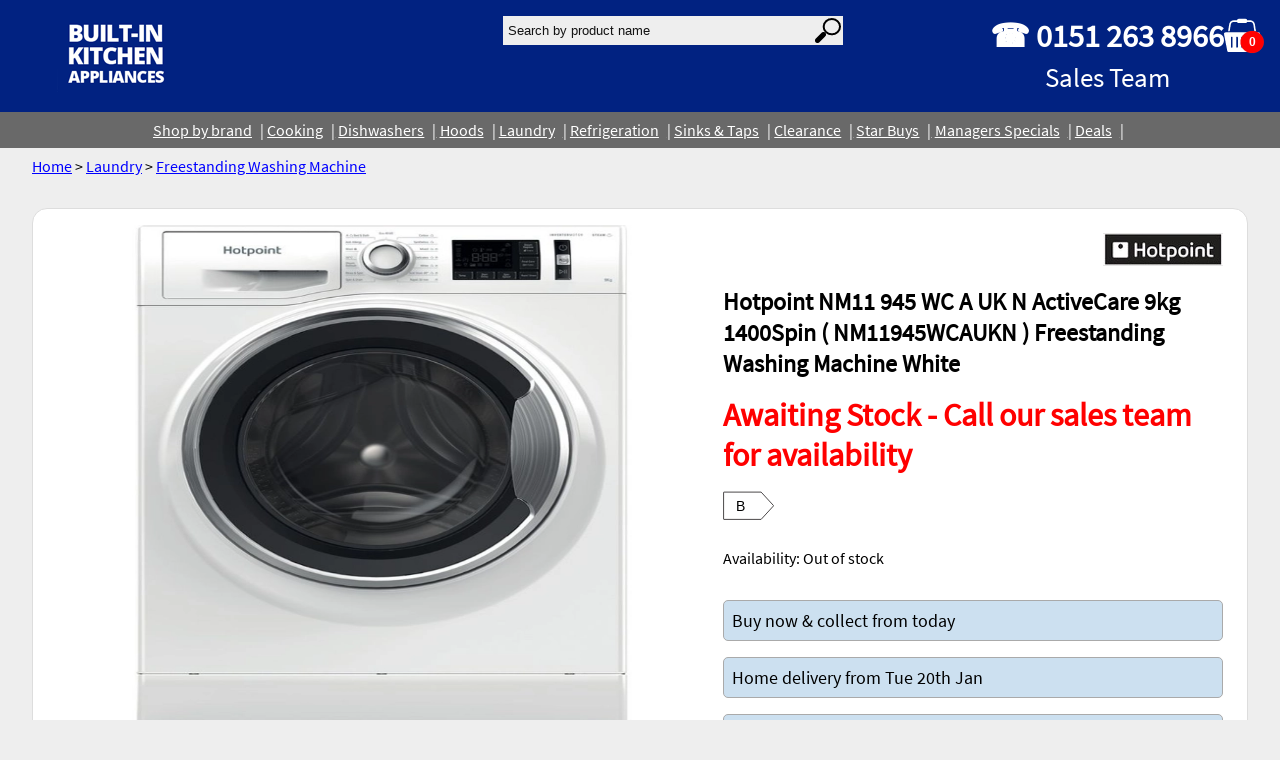

--- FILE ---
content_type: text/html; charset=utf-8
request_url: https://www.domestic-appliance.com/store/product/1425/hotpoint-nm11-945-wc-a-uk-n-activecare-9kg-1400spin-nm11945wcaukn-freestanding-washing-machine-white/
body_size: 7990
content:

<!doctype html>
<html lang="en">
    <head>

	<link rel="canonical" href="https://www.domestic-appliance.com/store/product/1425/hotpoint-nm11-945-wc-a-uk-n-activecare-9kg-1400spin-nm11945wcaukn-freestanding-washing-machine-white/">
	<meta charset="utf-8">
	<meta name="author" content="Built In Kitchen Appliances">
	<meta name="viewport" content="width=device-width, initial-scale=1.0">
	<meta name="format-detection" content="telephone=no">
	
	<link rel="shortcut icon" href="https://shop-static.domestic-appliance.com/images/favicon.ico"/>

	<title>Hotpoint NM11 945 WC A UK N ActiveCare 9kg 1400Spin ( NM11945WCAUKN ) Freestanding Washing Machine White  Built In Kitchens Appliances Liverpoolstore</title>
	<meta name="description" content="Buy the Hotpoint NM11 945 WC A UK N ActiveCare 9kg 1400Spin ( NM11945WCAUKN ) Freestanding Washing Machine White. In stock and ready for collection or delivery">

<!-- Global site tag (gtag.js) - Google Analytics -->
<script async src="https://www.googletagmanager.com/gtag/js?id=G-2YY6LN27Y3"></script>
<script>
  window.dataLayer = window.dataLayer || [];
  function gtag(){dataLayer.push(arguments);}
  gtag('js', new Date());
  gtag('config', 'G-2YY6LN27Y3');
</script>
<script defer data-domain="domestic-appliance.com" src="https://analytics.domestic-appliance.com/js/plausible.js"></script>
	<link rel="stylesheet" type="text/css" href="https://shop-static.domestic-appliance.com/main.css">
        
	<script charset="utf-8" src="https://shop-static.domestic-appliance.com/main.js"></script>

    </head>
    <body>
	<div class="shop_page">
	
	<div class="page_heading">
    
	
<style>
.flexbox59149 {
    display:flex;
    background: #012281;color: white;flex-wrap: wrap;gap: 2rem;
}

@media all and (max-width: 600px) {
    .flexbox59149 {
        flex-direction:column;
    }
}

</style>

<div class="flexbox59149" id="page_heading">

<div class="flexitemLHS" style="flex:2;" >



    <a href="/"
    
    >








<img src="https://shop-media.domestic-appliance.com/filer_public_thumbnails/filer_public/8c/a3/8ca3020c-d57d-4821-b803-3efdaf2d3ed2/logo.png__200.0x76.0_subsampling-2.png"
    alt=""
    
    
    
    
>







    </a>




</div>


<div class="flexitemCENTER" style="flex:2;" >

<search><form style="background:transparent" method="GET" action="/store/products/">
    <div style="display:flex; background:transparent;"><input  type="text" placeholder="Search by product name" style="height:19px; border-radius:8; -webkit-appearance:none;padding:0.3rem; border: 0px; width:300px; background:#eee; color:black; font-size:8pt border-radius:8pt" name="search" value="">
<img onclick="submit()" src="https://shop-static.domestic-appliance.com/images/searchlens.svg" style="background:#eee;padding:2px; margin-top:0;max-height:25px"></div>
</form></search>

</div>


<div class="flexitemRHS" style="" >

<style>
.flexbox59153 {
    display:flex;
    gap: 1rem;
}

</style>

<div class="flexbox59153" >

<div class="flexitemLHS" style="" >
<p style="font-size: xx-large; padding: 0px; margin: 0px; text-align: center;"><strong>☎ 0151 263 8966</strong><br>
<small>Sales Team</small></p>
</div>


<div class="flexitemCenter" style="flex:1;" >

 

</div>


<div class="flexitemRHS" style="" >
<a href="/basket/">
	<div >
	<svg width="40px" height="40px" viewBox="0 0 500 429" version="1.1" xmlns="http://www.w3.org/2000/svg" xmlns:xlink="http://www.w3.org/1999/xlink">
    <title>Group</title>
    <g id="Page-1" stroke="none" stroke-width="1" fill="none" fill-rule="evenodd">
        <g id="Group">
            <g id="basket" fill="#FFFFFF" fill-rule="nonzero">
                <path d="M431,169 L20,169 C8.954,169 0,177.954 0,189 L40,396 C40,407.046 48.954,416 60,416 L391,416 C402.046,416 411,407.046 411,396 L451,189 C451,177.954 442.046,169 431,169 Z M107.5,350.5 C107.5,356.299 102.799,361 97,361 L97,361 C91.201,361 86.5,356.299 86.5,350.5 L86.5,233.5 C86.5,227.701 91.201,223 97,223 L97.001,223 C102.8,223 107.501,227.701 107.501,233.5 L107.501,350.5 L107.5,350.5 Z M173.5,350.5 C173.5,356.299 168.799,361 163,361 L163,361 C157.201,361 152.5,356.299 152.5,350.5 L152.5,233.5 C152.5,227.701 157.201,223 163,223 L163.001,223 C168.799,223 173.501,227.701 173.501,233.5 L173.501,350.5 L173.5,350.5 Z M235.5,350.5 C235.5,356.299 230.799,361 225,361 L225,361 C219.201,361 214.5,356.299 214.5,350.5 L214.5,233.5 C214.5,227.701 219.201,223 225,223 L225.001,223 C230.799,223 235.501,227.701 235.501,233.5 L235.501,350.5 L235.5,350.5 Z M300.5,350.5 C300.5,356.299 295.799,361 290,361 C284.201,361 279.5,356.299 279.5,350.5 L279.5,233.5 C279.5,227.701 284.201,223 290,223 C295.799,223 300.5,227.701 300.5,233.5 L300.5,350.5 Z M365.5,350.5 C365.5,356.299 360.799,361 355,361 C349.201,361 344.5,356.299 344.5,350.5 L344.5,233.5 C344.5,227.701 349.201,223 355,223 C360.799,223 365.5,227.701 365.5,233.5 L365.5,350.5 Z" id="Shape"></path>
                <path d="M386.095,68.376 C383.055,42.806 360.914,21.246 335.435,18.356 C328.347,17.835 305.101,17.955 289.4,18.008 C288.399,7.897 279.873,0 269.5,0 L182.5,0 C172.113,0 163.58,7.919 162.599,18.049 C143.444,17.88 112.902,17.256 102.225,21.696 C83.155,28.816 68.215,46.436 65.185,66.686 C60.545,95.775 55.786,124.855 51.275,153.977 C57.996,154.006 64.715,154.136 71.435,153.956 C75.965,126.316 80.265,98.646 84.775,71.006 C86.605,54.606 100.735,40.766 116.895,38.396 C123.832,37.778 147.809,38 163.17,38.053 C165.411,46.648 173.203,53 182.5,53 L269.5,53 C278.81,53 286.61,46.63 288.84,38.018 C302.852,38.03 323.301,38.056 328.555,38.006 C346.655,37.736 363.765,52.376 366.124,70.346 C370.685,98.206 374.944,126.116 379.595,153.956 C386.295,154.166 393.015,153.945 399.725,153.966 C395.305,125.416 390.614,96.916 386.095,68.376 Z" id="Path"></path>
            </g>
            <ellipse id="Oval" stroke="#979797" fill="#FF0000" cx="352" cy="289.5" rx="147" ry="138.5"></ellipse>
            <text id="0" font-family="Helvetica-Bold, Helvetica" font-size="150" font-weight="bold" fill="#FFFFFF">
            <tspan x="313.788574" y="340">0</tspan>
            </text>
        </g>
    </g>
</svg>
</div>
</a>

</div>


</div>


</div>


</div>


<style>
.flexbox59162 {
    display:flex;
    background: #696969;color: black;flex-wrap: wrap;justify-content: center;align-items: center; align-content: center;gap: 0.5rem;
}

</style>

<div class="flexbox59162" id="head_sections">

<div class="flexitemShop" style="" >
<a href="//www.domestic-appliance.com/brands/">Shop by brand</a>
</div>


<div class="flexitemcooking" style="" >
<a href="//www.domestic-appliance.com/cooking/">Cooking</a>
</div>


<div class="flexitemDishwashers" style="" >
<a href="//www.domestic-appliance.com/dishwashers/">Dishwashers</a>
</div>


<div class="flexitemHoods" style="" >
<a href="//www.domestic-appliance.com/hoods/">Hoods</a>
</div>


<div class="flexitemLaundry" style="" >
<a href="//www.domestic-appliance.com/laundry/">Laundry</a>
</div>


<div class="flexitemRefrigeration" style="" >
<a href="//www.domestic-appliance.com/refrigeration/">Refrigeration</a>
</div>


<div class="flexitemSinks &amp; Taps" style="" >
<a href="//www.domestic-appliance.com/sinks-taps/">Sinks &amp; Taps</a>
</div>


<div class="flexitemClearance" style="" >
<a href="https://www.domestic-appliance.com/store/products/?page=1&amp;section=Clearance">Clearance</a>
</div>


<div class="flexitemStar buys" style="" >
<a href="//www.domestic-appliance.com/star-buys/">Star Buys</a>
</div>


<div class="flexitemManagers Specials" style="" >
<a href="//www.domestic-appliance.com/managers-specials/">Managers Specials</a>
</div>


<div class="flexitemDeals" style="" >
<a href="https://www.domestic-appliance.com/store/promotions/list/">Deals</a>
</div>


</div>


    
    </div>

	<div class="page_content">
    
	
	
	<div class="shop_content">



<a href="/store/home/">Home</a>


    &gt;




    
    <a href="/laundry/">Laundry</a>
    





    &gt;




<a href="/store/products/?category=Freestanding Washing Machine">Freestanding Washing Machine</a>




<style>
h1 {
    text-transform:none;
}

.productheading a:hover {
    color:white;
    background:blue;

}

.productheader {
    display:flex; flex-wrap:wrap; justify-content:center;padding:1rem;gap:2rem; margin-bottom:2rem;
}
.fill {
    display: flex;
    justify-content: center;
    align-items: center;
    overflow: hidden;

}

.fill img {
    flex-shrink: 0;
    max-width: 500px;
    max-height: 500px;
}

    @media all and (max-width: 850px) {
    .productheader {
        flex-direction: row;
    }
}
</style>

<div style="background:white; border:1px solid #ddd; border-radius:15px;margin: 2rem 0 0 0;">

    <div class="productheader">

        <div style="flex:1;display:flex;justify-content:center;flex-direction:column;"> <!-- lhs images -->

            <div class="fill">
            
                <picture id="product-item-image-main">
                    <source srcset="https://shop-media.domestic-appliance.com/products/1425/700x700/166557-800-auto.jpeg.webp" type="image/webp">
                    <img style="cursor:pointer" src="https://shop-media.domestic-appliance.com/products/1425/700x700/166557-800-auto.jpeg" class="responsive" alt="Hotpoint NM11 945 WC A UK N ActiveCare 9kg 1400Spin ( NM11945WCAUKN ) Freestanding Washing Machine White">
                </picture>
            
            </div>
            <div style=" margin:1rem 0 0 1rem; display: flex; flex-wrap:wrap; gap:0.5rem;justify-content:center;">
                
                <img style="cursor:pointer; border:1px solid blue; padding:0.5rem; border-radius:4px;max-width:50px" class="responsive; product-item-th" src="https://shop-media.domestic-appliance.com/products/1425/100x100/166557-800-auto.jpeg" alt="Hotpoint NM11 945 WC A UK N ActiveCare 9kg 1400Spin ( NM11945WCAUKN ) Freestanding Washing Machine White" width="800px" height="50px" id="https://shop-media.domestic-appliance.com/products/1425/700x700/166557-800-auto.jpeg">
                    
                <img style="cursor:pointer; border:1px solid blue; padding:0.5rem; border-radius:4px;max-width:50px" class="responsive; product-item-th" src="https://shop-media.domestic-appliance.com/products/1425/100x100/166558-800-auto.jpeg" alt="Hotpoint NM11 945 WC A UK N ActiveCare 9kg 1400Spin ( NM11945WCAUKN ) Freestanding Washing Machine White" width="800px" height="50px" id="https://shop-media.domestic-appliance.com/products/1425/700x700/166558-800-auto.jpeg">
                    
                <img style="cursor:pointer; border:1px solid blue; padding:0.5rem; border-radius:4px;max-width:50px" class="responsive; product-item-th" src="https://shop-media.domestic-appliance.com/products/1425/100x100/166559-800-auto.jpeg" alt="Hotpoint NM11 945 WC A UK N ActiveCare 9kg 1400Spin ( NM11945WCAUKN ) Freestanding Washing Machine White" width="800px" height="50px" id="https://shop-media.domestic-appliance.com/products/1425/700x700/166559-800-auto.jpeg">
                    
            </div>

            <!-- badges -->
            <div >
                
                
                
                
                
                <div style="margin:0.5rem;text-align:center;font-weight:bold;background:#fceded; border:1px solid #ffcccb; border-radius:12px; padding:0.5rem">1400rpm Spin</div>
                
                
                

                
                
            </div>
            <!-- end of badges -->
        </div>


        <div style="min-width:200px; max-width:500px; padding:0.5rem;"> <!-- rhs -->
            <div style="text-align:right"><img src="https://shop-media.domestic-appliance.com/brands/22/hotpoint.jpg" alt="Brand: Hotpoint" style="max-width:150px; max-height:150px"></div>
            <h1 style="border:none">Hotpoint NM11 945 WC A UK N ActiveCare 9kg 1400Spin ( NM11945WCAUKN ) Freestanding Washing Machine White</h1>
            <div style="font-size:xx-large; font-weight:bolder; margin-bottom:1rem;">
                
                <div style="color:red">Awaiting Stock - Call our sales team for availability</div>
                
                
            </div>

            
            <div class="energy" style="background: transparent"><?xml version="1.0" encoding="UTF-8"?>
                <svg width="51px" height="29px" viewBox="0 0 51 29" version="1.1" xmlns="http://www.w3.org/2000/svg" xmlns:xlink="http://www.w3.org/1999/xlink" style="background: #FFFFFF;">
                    <g id="Page-1" stroke="none" stroke-width="1" fill="none" fill-rule="evenodd">
                        <g id="Group" transform="translate(0.590000, 1.100574)">
                            <path d="M37.4372957,0.00453343818 L0.197190278,0.00453343818 C0.0882850947,0.00453343818 0,0.0928185329 0,0.201723716 L0,27.0965539 C0,27.205459 0.0882850947,27.2937443 0.197190278,27.2937443 L37.4372957,27.2937443 C37.4919798,27.2937443 37.5442361,27.2711665 37.5815813,27.2312204 L49.9468546,13.7645672 C50.0177151,13.6887719 50.0177151,13.5710295 49.9468546,13.4952342 L37.5815813,0.0285810331 C37.5383478,0.00236338814 37.4866953,-0.0062453712 37.4372957,0.00453343818 Z" id="Path" stroke="#231F20" stroke-width="0.82" stroke-linejoin="round"></path>
                            <text id="A" fill="#000000" fill-rule="nonzero" font-family="Helvetica" font-size="14" font-weight="normal">
                                <tspan x="12" y="18.5721738">B</tspan>
                            </text>
                        </g></g></svg>
            </div>
            

            <div style="margin: 1.5rem 0 1rem 0">
                Availability:
                
                
                
                
                
                <span stlye="font-size:18pt">Out of stock</span>
                
                
                
                
            </div>

            <div style="margin:2rem 0 2rem 0; text-align:center">
                
                
                
                
                
            </div>

            
            <div style="border:1px solid #aaa;background:#cce0f0; color:black; border-radius:5px;padding:0.5rem;font-size:large;margin:1rem 0 1rem 0">
                Buy now &amp; collect from today

            </div>

            <div style="border:1px solid #aaa;background:#cce0f0; color:black; border-radius:5px;padding:0.5rem;font-size:large;margin:1rem 0 1rem 0">
                Home delivery from Tue 20th Jan

            </div>
            

            <div style="border:1px solid #aaa;background:#cce0f0; color:black; border-radius:5px;padding:0.5rem;font-size:large;margin:1rem 0 1rem 0">
                Collect and recycle available
            </div>
        </div>
    </div>


    <div style="padding:0.5rem">
        <h2>Key features</h2>

        <ul style="padding:0; margin:0 0 0 1rem; list-style:none">
            
            <li class="feature" style="font-size:12pt">Capacity (kg) 9</li>
            
            <li class="feature" style="font-size:12pt">Spin Speed (rpm) 1400</li>
            
            <li class="feature" style="font-size:12pt">Inverter Motor</li>
            
            <li class="feature" style="font-size:12pt">Anti Allergy Cycle</li>
            
            <li class="feature" style="font-size:12pt">Active Care - Best-in-class for stain removal</li>
            
            <li class="feature" style="font-size:12pt">Steam Hygiene, Steam Refresh</li>
            
            <li class="feature" style="font-size:12pt">Stop &amp; Add</li>
            
        </ul>
        <div style="margin:0.5rem 0 0 1rem; color:red; font-weigt:bold; font-size:larger">Guarantee - 10 years parts and 1 labour</div>
    </div>


    <div style="padding:0.5rem">
        <h2>Dimensions</h2>
        <div style="margin: 0 0 0 1rem;">
            
            <div >Height: 850 mm</div>
            
            
            <div >Width: 595 mm</div>
            
            
            <div >Depth: 605 mm</div>
            
        </div>
    </div>


    <div style="padding:0.5rem">
        
        <h2 style="text-align:center;margin-bottom:2rem">Sorry this product is out of stock, please call 0151 263 8966 for latest price and availability</h2>
        




        <p>For an exceptional stain-busting, intuitive laundry solution that protects and cares for your clothes, the Hotpoint ActiveCare NM11 945 WC A UK N Washing Machine is best-in-class for stain removal, our innovative ActiveCare technology takes care of your clothes by removing more than 100 stains at just 20°C*, so you can wear your favourite clothes time and time again. Maintain hygiene and freshness in the most natural way with the Steam Pack. The Steam Hygiene &amp; Steam Refresh cycles provide the ultimate care and protection for keeping your laundry fresh and perfectly clean. Steam Refresh provides a dedicated cycle to freshen clothes without the need for a full wash. The cycle takes just 20 minutes with steam penetrating deep into fabrics, making them slightly damp, reducing creases for easier ironing. The Steam Hygiene cycle provides the ultimate care and protection for a totally hygienic wash. Steam hygiene injects steam directly into the drum at the end of the cycle, removing up to 99.9% of the most common bacteria without the use of chemical additives. Dropped an item on the way to the washing machine? With Hotpoint Stop&amp;Add you can add laundry to the wash cycle during the first few minutes of the cycle without compromising on wash performance. You can also choose either to speed up the cycle or save energy thanks to the Rapid | Eco option. With the Rapid option, the wash duration is reduced by up to 50%, without compromising on washing results. With the Eco option, the washing machine reduces energy consumption by up to 20%, making it gentle on your pocket. Keep your laundry soft and help to reduce creasing with Final Care, this option will activate a special tumbling action for up to 6 hours after the end of the cycle. Reduce bacteria build-up by 99.99% in your washing machine’s door seal thanks to antimicrobial protection, so your machine stays perfectly clean. Easily operated through the large LED display, the Hotpoint ActiveCare NM11 945 WC A UK N Washing Machine gives you more time back for the things you love.</p>

<h2>TECHNICAL DATA</h2>

<h3>Dimensions</h3>

<ul>
<li>Width (cm): 59.5</li>
<li>Depth (cm): 60.5</li>
<li>Height (cm): 85.0</li>
</ul>

<h3>Main Options</h3>

<ul>
<li>Active Care</li>
<li>HomeNet</li>
<li>Stop &amp; Add</li>
<li>Extra Rinse</li>
<li>Rapid Eco</li>
<li>Steam Hygiene</li>
<li>Pre Wash: No</li>
<li>Easy Ironing</li>
</ul>

<h3>Performance</h3>

<ul>
<li>The spin speed in rpm of the eco 40-60 programme at rated capacity: 1400</li>
<li>The water consumption of the eco programme in liters per cycle: 50</li>
<li>Energy Efficiency Class: B</li>
<li>Airborne acoustical noise emissions: 78</li>
<li>Weighted energy consumption in kWh per 100 washing cycles. Energy Label: 57</li>
<li>Spin-drying efficiency class: B</li>
</ul>

<h3>Programs</h3>

<ul>
<li>Shirts</li>
<li>Baby</li>
<li>Favourites</li>
<li>Wool 40°</li>
<li>20°C</li>
<li>Eco 40-60</li>
<li>Silk</li>
<li>Steam Refresh</li>
<li>Rinse + Spin</li>
<li>Anti Allergy</li>
<li>Structural features</li>
<li>Door colour: Dual Chromed</li>
<li>Weight (kg): 75.3</li>
<li>Installation type: Freestanding</li>
<li>Adjustable feet: Yes - front only</li>
<li>Display type: Big Digit</li>
<li>Maximum mass in kg that can be treated in a cycle: 9</li>
<li>Colour: White</li>
<li>EAN code: 5054645602308</li>
<li>Motor: BPM</li>
<li>Loading type: Front loader</li>
</ul>

    </div>

    




    

    <div style="padding:0.5rem;margin-bottom:2rem">
        <h2>Guarantee Information</h2>
        <div style="margin:0 0 0 1rem">Guarantee / warranty maybe subject to registration with the manufacturer.</div>
    </div>



</div> <!-- end of product content -->


<div style="border:1px solid red; border-radius:8px; margin: 2rem 0 2rem 0; padding:1rem; background:white">
    <h2>Home Delivery Service</h2>
    <div style="margin:0 0 0 1rem"><p>We can deliver in the North West of England and North Wales.</p><p>Enter your postcode to see if we can offer you this service.</p>
        <input id="postal-check-box" style="padding:0.5rem;width:auto; display:inline" type="text" placeholder="Enter your postcode here">
        <button onclick="handlePostcodeCheck()" class="btn" style="display:inline" margin:0.5rem 0 0 1rem; padding:0 1rem 0 1rem;padding:0.5rem; background:green;color:white">Check postcode</button>	<div style="display:flex; flex-wrap:wrap; margin-top:1rem; justify-content:center">
        </div>
    </div>
</div>
<div style="display:block; margin: 1rem 0 1rem 1rem" id="postal-check-results"></div>
</div>

<div style="margin: 2rem 2rem 2rem 2rem;">
    
    <div style="display:flex;justify-content:center; flex-wrap:wrap; gap:2rem">
        
    </div>

    <div id="bigimg"></div>

    <prod-promotions>
        
        
        
            

            
    </prod-promotions>

    <script charset="utf-8">
    handleBasketButtons();
    handleProductThumbs();
    // handlePostalCheck();
    </script>

    </div>
	</div>

    <style>
    .footer_page {
        a:link, a:visited, a:active {
            color: white;
        }
    }
    </style>
	<div class="footer_page">
	
<style>
.flexbox54328 {
    display:flex;
    background: #012281;flex-direction: row;flex-wrap: wrap;justify-content: space-around;align-items: center; align-content: center;gap: 2rem;
}

@media all and (max-width: 600px) {
    .flexbox54328 {
        flex-direction:column;
    }
}

</style>

<div class="flexbox54328" style="padding:1rem">

<div class="flexitemfooter_item" style="" >
<ul>
	<li><a href="//www.domestic-appliance.com/">Homepage</a></li>
	<li><a href="//www.domestic-appliance.com/about-us/">About Us</a></li>
	<li><a href="//www.domestic-appliance.com/showroom/">Our showroom</a></li>
	<li><a href="//www.domestic-appliance.com/contact/">Contact Us</a></li>
	<li><a href="//www.domestic-appliance.com/deliveries/">Local Delivery Service</a></li>
	<li><a href="//www.domestic-appliance.com/services/">Services</a></li>
	<li><a href="//www.domestic-appliance.com/recycle/">Remove and Recycle</a></li>
</ul>
</div>


<div class="flexitemfooter_item" style="" >
<ul>
	<li><a href="//www.domestic-appliance.com/cooking/">Cooking - Oven, hob, cookers</a></li>
	<li><a href="//www.domestic-appliance.com/dishwashers/">Dishwashers</a></li>
	<li><a href="//www.domestic-appliance.com/laundry/">Laundry</a></li>
	<li><a href="//www.domestic-appliance.com/refrigeration/">Refrigeration</a></li>
	<li><a href="//www.domestic-appliance.com/hoods/">Hoods</a></li>
	<li><a href="//www.domestic-appliance.com/sinks-taps/">Sinks and taps</a></li>
	<li><a href="//www.domestic-appliance.com/star-buys/">Star Buys</a></li>
</ul>
</div>


<div class="flexitemfooter_item" style="" >
<ul>
	<li><a href="//www.domestic-appliance.com/returns/">Returns Policy</a></li>
	<li><a href="//www.domestic-appliance.com/privacy/">Privacy Policy</a></li>
	<li><a href="//www.domestic-appliance.com/cookies/">Cookies Policy</a></li>
	<li><a href="//www.domestic-appliance.com/usage/">Terms And Conditions</a></li>
</ul>

<p> </p>
</div>


<div class="flexitemfooter_item" style="" style="color: white">










<img src="https://shop-media.domestic-appliance.com/filer_public_thumbnails/filer_public/8c/a3/8ca3020c-d57d-4821-b803-3efdaf2d3ed2/logo.png__200.0x76.0_subsampling-2.png"
    alt=""
    
    
    
    
>









<p style="text-align: center;"><a href="//www.domestic-appliance.com/contact/">Contact Us</a></p>
</div>


</div>


<!-- Bottom -->
<div class="section" id="section_54359" style="background:#012281; color:white;margin:0; border:none"><p style="text-align: center;">Call Sales 0151 263 8966<br>
Email sales@domestic-appliance.com</p>

<p style="text-align: center;"><small>Copyright © Built In Kitchen Appliances<span class="org"> Ltd.</span> 2024.</small><br>
<small>Showroom, 33-35 Belmont Road, Liverpool, L6 5BG</small></p></div>
<!-- End Bottom -->

	</div>
        

	</div>
    </body>
</html>

